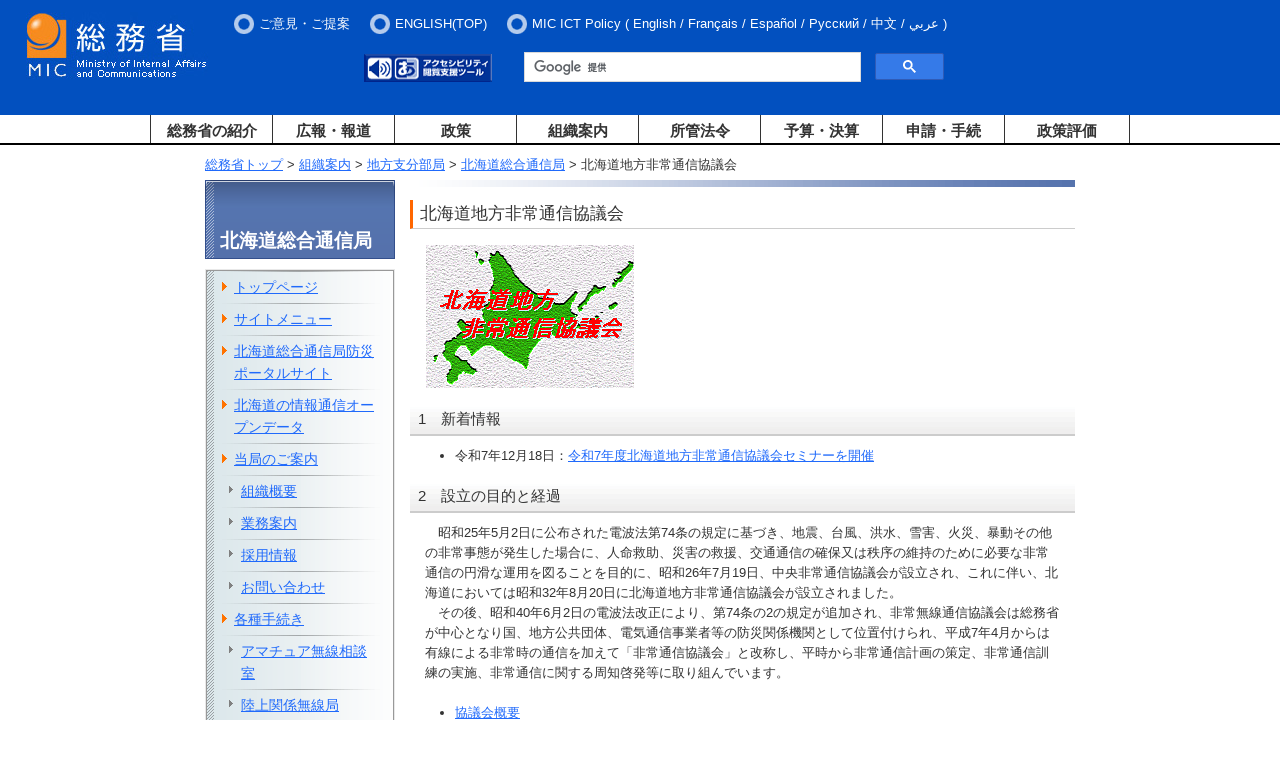

--- FILE ---
content_type: text/html
request_url: https://www.soumu.go.jp/soutsu/hokkaido/do-hijyokyo/
body_size: 15523
content:
<?xml version="1.0" encoding="Shift_JIS"?>
<!DOCTYPE html PUBLIC "-//W3C//DTD XHTML 1.0 Transitional//EN" "http://www.w3.org/TR/xhtml1/DTD/xhtml1-transitional.dtd">
<html xmlns="http://www.w3.org/1999/xhtml" xml:lang="ja" lang="ja">
<head>
<meta http-equiv="Content-Type" content="text/html; charset=Shift_JIS" />
<meta http-equiv="Content-Style-Type" content="text/css" />
<meta http-equiv="Content-Script-Type" content="text/javascript" />
<meta name="viewport" content="width=device-width,initial-scale=1.0" />
<title>総務省｜北海道総合通信局｜北海道地方非常通信協議会</title>

<meta property="og:type" content="government" />
<meta property="og:title" content="総務省｜北海道総合通信局｜北海道地方非常通信協議会" />
<meta property="og:image" content="https://www.soumu.go.jp/main_content/000372150.jpg" />
<meta property="og:url" content="https://www.soumu.go.jp/soutsu/hokkaido/do-hijyokyo/index.htm" />
<meta property="og:site_name" content="総務省" />

<meta name="twitter:card" content="summary" />
<meta name="twitter:site" content="@MIC_JAPAN" />
<meta name="twitter:image" content="https://www.soumu.go.jp/main_content/000374046.jpg" />

<link href="/main_content/new2_base.css" rel="stylesheet" type="text/css" media="all" />
<link href="/main_content/print.css" rel="stylesheet" type="text/css" media="print" />

<!-- 追加 -->
<link rel="stylesheet" type="text/css" media="screen and (min-width:769px)" href="/main_content/top.css" />
<link rel="stylesheet" type="text/css" media="screen and (max-width:768px)" href="/main_content/s_top.css" />
<!-- 追加 -->

<script type="text/javascript" src="/main_content/jquery-1.4.2.min.js"></script>

<!-- 追加 -->
<script type="text/javascript" src="/main_content/jquery.min.js"></script>
<script type="text/javascript" src="/main_content/jquery-ui.min.js"></script>
<script type="text/javascript" src="/main_content/jquery.cookie.js"></script>
<!-- 
<script type="text/javascript" src="/main_content/top.js"></script>
 -->
<script type="text/javascript" src="/main_content/default.js"></script>
<!-- 追加 -->

<!-- Easy Web Browsing Cloud -->
<script type="text/javascript" id="pt_loader" src="/main_content/ewbc.min.js" async defer></script>

<!--googleCSE-->
<script type="text/javascript" src="//www.google.com/jsapi"></script>
<script type="text/javascript" src="/main_content/search.js"></script>
<!--
<script type="text/javascript" src="/main_content/mytop.js"></script>
-->
<script type="text/javascript" src="/main_content/jquery.tile.js"></script>
<!--
<script type="text/javascript">
main.addJS();

window.onload = function() {
mytop.init();
}
</script>
-->
<script type="text/javascript">
$(function(){
$(".onethird .boxline").tile();
});
</script>

<!-- User Insight PCDF Code Start : soumu.go.jp -->
<script type="text/javascript">
<!--
var _uic = _uic ||{}; var _uih = _uih ||{};_uih['id'] = 51333;
_uih['lg_id'] = '';
_uih['fb_id'] = '';
_uih['tw_id'] = '';
_uih['uigr_1'] = ''; _uih['uigr_2'] = ''; _uih['uigr_3'] = ''; _uih['uigr_4'] = ''; _uih['uigr_5'] = '';
_uih['uigr_6'] = ''; _uih['uigr_7'] = ''; _uih['uigr_8'] = ''; _uih['uigr_9'] = ''; _uih['uigr_10'] = '';

/* DO NOT ALTER BELOW THIS LINE */
/* WITH FIRST PARTY COOKIE */
(function() {
var bi = document.createElement('scri'+'pt');bi.type = 'text/javascript'; bi.async = true;
bi.src = ('https:' == document.location.protocol ? 'https://bs' : 'http://c') + '.nakanohito.jp/b3/bi.js';
var s = document.getElementsByTagName('scri'+'pt')[0];s.parentNode.insertBefore(bi, s);
})();
//-->
</script>
<!-- User Insight PCDF Code End : soumu.go.jp -->
<script type="text/javascript">
$(function() {
  $('.menu-item-has-children').on('focusin', function() {
    $(this).find('.sub-menu').addClass('focused');
  });
  $('.menu-item-has-children').on('mouseover', function() {
    $(this).find('.sub-menu').addClass('focused');
  });
  $('.menu-item-has-children').on('focusout', function() {
    var $thisg = $(this);
    setTimeout(function() {
      if (!$thisg.find(':focus').length) {
        $thisg.find('.sub-menu').removeClass('focused');
      }
    }, 0);
  });
  $('.menu-item-has-children').on('mouseout', function() {
    $(this).find('.sub-menu').removeClass('focused');
  });
});
</script>
<!-- slicknav.js -->
<link rel="stylesheet" type="text/css" href="/main_content/slicknav.css" />
<style type="text/css">
/* slicknav_menu */
#groval_menu {
display: none;
}
@media screen and (min-width : 769px) {
#groval_menu {
display: block;
}
.slicknav_menu {
display: none;
}
}
</style>
<script type="text/javascript" src="/main_content/jquery.slicknav.min.js"></script>
<script type="text/javascript">
jQuery(function($){
$('#groval_menu').slicknav({
prependTo:'#slicknav_wrp',
allowParentLinks:'true',
label: '開閉メニュー'
});
});
</script>
<!-- 追加 -->
<script type="text/javascript">
jQuery.ajaxPrefilter( function( s ) {
   if ( s.crossDomain ) { s.contents.script = false; }
} );
</script>
</head>

<body class="twoColB sct bukyoku">
<a name="pTop" id="pTop"></a>
<noscript><div id="nsBelt"><div class="nsMsg">すべての機能をご利用いただくにはJavascriptを有効にして下さい。</div></div></noscript>

<!-- ヘッダーここから -->
<div id="blockSkip">
<ul>
<li><a href="#jumpToNavi">メインナビゲーションへジャンプ</a></li>
<li><a href="#jumpToContents">メインコンテンツへジャンプ</a></li>
<li><a href="#jumpToFooter">フッターへジャンプ</a></li>
</ul>
</div>
<noscript><div class="jsOn">すべての機能をご利用いただくにはJavascriptを有効にしてください。</div></noscript>
<div id="header">
<div id="logo"><a href="/index.html"><img src="/main_content/000269738.jpg" alt="総務省" /></a></div>
<div id="slicknav_wrp"></div>
<div id="hMenu">
<ul class="headerMenu">
<li><a href="/form/common/opinions.html">ご意見・ご提案</a></li>
<li><a href="/english/index.html"><span xml:lang="en" lang="en">ENGLISH(TOP)</span></a></li>
<li style="color: white;"><span xml:lang="en" lang="en">MIC ICT Policy</span> (
<ul>
<li> <a href="/main_sosiki/joho_tsusin/eng/"><span xml:lang="en" lang="en">English</span></a> / </li>
<li> <a href="/main_sosiki/joho_tsusin/fr/"><span xml:lang="fr" lang="fr">Fran&ccedil;ais</span></a> / </li>
<li> <a href="/main_sosiki/joho_tsusin/esp/"><span xml:lang="es" lang="es">Espa&ntilde;ol</span></a> / </li>
<li> <a href="/main_sosiki/joho_tsusin/rus/"><span xml:lang="ru" lang="ru">&#1056;&#1091;&#1089;&#1089;&#1082;&#1080;&#1081;</span></a> / </li>
<li> <a href="/main_sosiki/joho_tsusin/chs/"><span xml:lang="zh" lang="zh">&#20013;&#25991;</span></a> / </li>
<li> <a href="/main_sosiki/joho_tsusin/ar/"><span xml:lang="ar" lang="ar">&#1593;&#1585;&#1576;&#1610;</span></a></li>
</ul>
)
</li>
</ul>
</div>

<div id="hItem">
<div id="tool">
<div id="hTool" class="sp_off">
<ul>
<li><a href="javascript:ptspkLoader('toggle')" id="pt_enable"><img src="/main_content/000269780.gif" alt="アクセシビリティ閲覧支援ツール" height="28" width="128" /></a></li>
</ul>
</div>


<!-- Google Searchここから -->
<div id="gcs-top">
<script type="text/javascript">
(function() {
var cx = '017998645568075274792:lrqatnruwxq';
var gcse = document.createElement('script');
gcse.type = 'text/javascript';
gcse.async = true;
gcse.src = 'https://cse.google.com/cse.js?cx=' + cx;
var s = document.getElementsByTagName('script')[0];
s.parentNode.insertBefore(gcse, s);
})();
</script>
<gcse:searchbox-only resultsUrl="/schresult.html"></gcse:searchbox-only>
</div>
<!-- Google Searchここまで -->

</div>

</div>
</div>

<div id="wrapper">
<div id="groval_navi">
<ul id="groval_menu">
<li class="menu-item-has-children"><object><a href="/menu_syokai/index.html" class="sp_off">総務省の紹介</a></object><span class="pc_off">総務省の紹介</span>
<ul class="sub-menu">
<li><a href="/menu_syokai/index.html" class="pc_off">総務省の紹介 TOP</a></li>
<li><a href="/menu_sosiki/annai/soshiki/index.html">大臣・副大臣・政務官</a></li>
<li><a href="/menu_sosiki/annai/map-1.html">所在地・連絡先</a></li>
<li><a href="/menu_syokai/saiyou/index.html">採用情報</a></li>
<li><a href="/menu_syokai/bosyu/index.html">各種募集</a></li>
<li><a href="/menu_kyotsuu/kids/index.html">子どもページ</a></li>
</ul>
</li>
<li class="menu-item-has-children"><object><a href="/menu_news/index.html" class="sp_off">広報・報道</a></object><span class="pc_off">広報・報道</span>
<ul class="sub-menu">
<li><a href="/menu_news/index.html" class="pc_off">広報・報道 TOP</a></li>
<li><a href="/menu_news/kaiken/index.html">大臣会見・発言等</a></li>
<li><a href="/menu_news/s-news/index.html">報道資料</a></li>
<li><a href="/menu_news/release001.html">報道予定</a></li>
<li><a href="/menu_news/kouhoushi/index.html">広報誌・パンフレット</a></li>
<li><a href="/menu_news/gyouji/index.html">行事案内</a></li>
<li><a href="/photo_gallery/index.html">フォトギャラリー</a></li>
</ul>
</li>
<li class="menu-item-has-children"><object><a href="/menu_seisaku/index.html" class="sp_off">政策</a></object><span class="pc_off">政策</span>
<ul class="sub-menu">
<li><a href="/menu_seisaku/index.html" class="pc_off">政策 TOP</a></li>
<li><a href="/menu_seisaku/hakusyo/index.html">白書</a></li>
<li><a href="/menu_seisaku/toukei/index.html">統計情報</a></li>
<li><a href="/menu_seisaku/iken_bosyu/index.html">意見募集(パブリックコメント）</a></li>
</ul>
</li>
<li class="menu-item-has-children"><object><a href="/menu_sosiki/index.html" class="sp_off">組織案内</a></object><span class="pc_off">組織案内</span>
<ul class="sub-menu">
<li><a href="/menu_sosiki/index.html" class="pc_off">組織案内 TOP</a></li>
<li><a href="/menu_kyotsuu/gaikyoku/index.html">外局等</a></li>
<li><a href="/menu_kyotsuu/chihou.html">地方支分部局</a></li>
<li><a href="/menu_sosiki/singi/index.html">審議会・委員会・会議等</a></li>
<li><a href="/menu_sosiki/kenkyu/kenkyu.html">研究会等</a></li>
</ul>
</li>
<li class="menu-item-has-children"><object><a href="/menu_hourei/index.html" class="sp_off">所管法令</a></object><span class="pc_off">所管法令</span>
<ul class="sub-menu">
<li><a href="/menu_hourei/index.html" class="pc_off">所管法令 TOP</a></li>
<li><a href="/menu_hourei/k_houan.html">国会提出法案</a></li>
<li><a href="/menu_hourei/s_houritsu.html">新規制定・改正法令・告示</a></li>
<li><a href="/menu_hourei/tsutatsu/t_tsutatsu.html">通知・通達</a></li>
</ul>
</li>
<li class="menu-item-has-children"><object><a href="/menu_yosan/index.html" class="sp_off">予算・決算</a></object><span class="pc_off">予算・決算</span>
<ul class="sub-menu">
<li><a href="/menu_yosan/index.html" class="pc_off">予算・決算 TOP</a></li>
<li><a href="/menu_yosan/yosan.html">予算</a></li>
<li><a href="/menu_yosan/kesan.html">決算</a></li>
</ul>
</li>
<li class="menu-item-has-children"><object><a href="/menu_sinsei/index.html" class="sp_off">申請・手続</a></object><span class="pc_off">申請・手続</span>
<ul class="sub-menu">
<li><a href="/menu_sinsei/index.html" class="pc_off">申請・手続 TOP</a></li>
<li><a href="/menu_sinsei/cyoutatsu/index.html">調達情報・電子入札</a></li>
<li><a href="/menu_sinsei/shinsei/index.html">申請・届出等の手続案内</a></li>
<li><a href="/menu_sinsei/kojin_jyouhou/index.html">個人情報保護</a></li>
<li><a href="/menu_sinsei/hourei_tekiyou/index.html">法令適用事前確認手続</a></li>
<li><a href="/menu_sinsei/koubunsho/index.html">公文書管理</a></li>
<li><a href="/menu_sinsei/jyouhou_koukai/index.html">情報公開</a></li>
<li><a href="/menu_sinsei/koekitsuho/index.html">公益通報者保護・コンプライアンス</a></li>
<li><a href="/menu_sinsei/saigaiyo_bichiku/index.html">災害用備蓄食品の提供</a></li>
</ul>
</li>
<li class="menu-item-has-children"><object><a href="/menu_seisakuhyouka/index.html" class="sp_off last separate">政策評価</a></object><span class="pc_off">政策評価</span>
<ul class="sub-menu">
<li><a href="/menu_seisakuhyouka/index.html" class="pc_off">政策評価 TOP</a></li>
<li><a href="/main_sosiki/hyouka/seisaku_n/portal/index.html">政策評価ポータルサイト</a></li>
<li><a href="/main_sosiki/gyoukan/kanri/portal/index.html">独立行政法人評価ポータルサイト</a></li>
</ul>
</li>
<li class="menu-item-has-children"><a href="/menu_kyotsuu/sitemap.html" class="last sp_on">サイトマップ</a></li>
<li class="menu-item-has-children"><a href="/menu_kyotsuu/policy/policy.html" class="last sp_on">プライバシーポリシー</a></li>
<li class="menu-item-has-children"><a href="/menu_kyotsuu/policy/tyosaku.html" class="last sp_on">当省ホームページについて</a></li>
</ul>
</div>
</div>
<!-- ヘッダーここまで -->

<div id="container">
<a name="jumpToContents" id="jumpToContents" class="hidden"></a>
<div id="contentsWrapper">
<!-- コンテンツここから -->

<!-- パンくずリスト -->
<div class="bread">
<a href="/index.html">総務省トップ</a> &gt;
<a href="/menu_sosiki/index.html">組織案内</a> &gt;
<a href="/menu_kyotsuu/chihou.html">地方支分部局</a> &gt;
<a href="/soutsu/hokkaido/index.html">北海道総合通信局</a> &gt;
北海道地方非常通信協議会
</div>

<div class="contentsBody">
<h1>北海道地方非常通信協議会</h1>

<div class="aly_tx">

<!-- コンテンツ -->
<div class="innerBoxB">
<p><img alt="北海道地方非常通信協議会" class="img_left" src="/main_content/000674136.png" /></p>

</div>
<h2>1　新着情報</h2>
<div class="innerBoxB">
<ul>
 <li>令和7年12月18日：<a href="https://www.soumu.go.jp/soutsu/hokkaido/do-hijyokyo/new/new.htm#001">令和7年度北海道地方非常通信協議会セミナーを開催</a></li>
</ul>

</div>
<h2>2　設立の目的と経過</h2>
<div class="innerBoxB">
　昭和25年5月2日に公布された電波法第74条の規定に基づき、地震、台風、洪水、雪害、火災、暴動その他の非常事態が発生した場合に、人命救助、災害の救援、交通通信の確保又は秩序の維持のために必要な非常通信の円滑な運用を図ることを目的に、昭和26年7月19日、中央非常通信協議会が設立され、これに伴い、北海道においては昭和32年8月20日に北海道地方非常通信協議会が設立されました。<br />
　その後、昭和40年6月2日の電波法改正により、第74条の2の規定が追加され、非常無線通信協議会は総務省が中心となり国、地方公共団体、電気通信事業者等の防災関係機関として位置付けられ、平成7年4月からは有線による非常時の通信を加えて「非常通信協議会」と改称し、平時から非常通信計画の策定、非常通信訓練の実施、非常通信に関する周知啓発等に取り組んでいます。<br />
&nbsp;
<ul>
 <li><a href="https://www.soumu.go.jp/soutsu/hokkaido/do-hijyokyo/gaiyo/gaiyo.htm">協議会概要</a></li>
</ul>

</div>
<h2>3　「非常の場合」における通信</h2>
<div class="innerBoxB">
<dl>
 <dt>(1)&nbsp;「非常通信」とは</dt>
 <dd>　非常通信は、電波法（以下、同法という。）第52条第4号において地震、台風、洪水、津波、雪害、火災、暴動その他の非常事態が発生し又は発生するおそれがある場合（以下「非常の場合」という。）において、有線通信を使用することができないか又はこれを利用することが著しく困難であるときに人命の救助、災害の援助交通通信の確保又は秩序の維持のために行われる無線通信です。<br />
  　<span class="aly_tx_f_red">※ 非常通信は、あらゆる災害において、欠くことのできない重要通信であり、いざというときの動脈です。</span></dd>
</dl>
&nbsp;

<div class="innerBox">
 <div class="leftPos wHalf">
  <p class="aly_tx_center">大　地　震<br />
   <img alt="大地震" src="/main_content/000673891.jpg" /></p>
 </div>

 <div class="rightPos wHalf">
  <p class="aly_tx_center">台　風<br />
   <img alt="台　風" src="/main_content/000673892.png" /></p>
 </div>
 <br />
 <br />
 <br />
 <br />
 <br />
 <br />
 <br />
 <br />
 <br />
 <br />
 <br />
 <br />
 &nbsp;
 <dl>
  <dt>(2)&nbsp;「非常の場合における重要通信の確保」</dt>
  <dd>　総務大臣は、電波法第74条の2の規定に基づきむ、「非常の場合」において、人命の救助、災害の救援、交通通信の確保又は秩序の維持のために必要な通信の円滑な実施を確保するため必要な体制を整備し、非常の場合における通信計画の作成、通信訓練の実施その他の必要な措置を行っています。</dd>
  <dt>(3)&nbsp;非常通信ルートとは</dt>
  <dd>　通常利用している通信ルートが使用できない場合に、他団体・他機関の自営通信システムを利用する通信ルートで、内閣府と都道府県を結ぶ中央通信ルートと都道府県と市町村を結ぶ地方通信ルートがあります。
   <div class="innerBox">
    <p class="aly_tx_center"><a href="/main_content/000674901.png"><img alt="非常通信ルートのイメージ" src="/main_content/000673876.png" /></a><br />
     ※クリックすると拡大します。</p>
   </div>

   <h3>参照条文（電波法）</h3>

   <dl>
    <dt>電波法第52条（目的外通信の禁止等）</dt>
    <dd>　無線局は、免許状に記載された目的又は通信の相手方若しくは通信事項（特定地上基幹放送局については放送事項）の範囲を超えて運用してはならない。ただし、次に掲げる通信については、この限りでない。<br />
     　一 から 三（省略）<br />
     　四 非常通信（地震、台風、洪水、津波、雪害、火災、暴動その他非常の事態が発生し、又は発生するおそれがある場合において、有線通信を利用することができないか又はこれを利用することが著しく困難であるときに人命の救助、災害の救援、交通通信の確保又は秩序の維持のために行われる無線通信をいう。以下同じ。）<br />
     　五 から 六（省略） 　</dd>
    <dt>電波法第74条（非常の場合の無線通信）</dt>
    <dd>　総務大臣は、地震、台風、洪水、津波、雪害、火災、暴動その他非常の事態が発生し、又は発生するおそれがある場合においては、人命の救助、災害の救援、交通通信の確保又は秩序の維持のために必要な通信を無線局に行わせることができる。<br />
     　2（省略） 　</dd>
    <dt>電波法第74条の2（非常の場合の通信体制の整備）</dt>
    <dd>　総務大臣は、前条第一項に規定する通信の円滑な実施を確保するため必要な体制を整備するため、非常の場合における通信計画の作成、通信訓練の実施その他の必要な措置を講じておかなければならない。<br />
     　2 総務大臣は、前項に規定する措置を講じようとするときは、免許人等の協力を求めることができる。</dd>
   </dl>
  </dd>
 </dl>
</div>

</div>
<h2>4　<a href="https://www.soumu.go.jp/soutsu/hokkaido/do-hijyokyo/new/new.htm">活動状況</a></h2>
<div class="innerBoxB">

</div>
<h2>5　規程類</h2>
<div class="innerBoxB">
<ul>
 <li><a href="https://www.soumu.go.jp/soutsu/hokkaido/do-hijyokyo/kitei/kaisoku.htm">協議会会則</a></li>
 <li><a href="https://www.soumu.go.jp/soutsu/hokkaido/do-hijyokyo/kitei/hyosyo.htm">表彰規程</a></li>
 <li><a href="https://www.soumu.go.jp/soutsu/hokkaido/do-hijyokyo/kitei/yosei_kitei.htm">要請会議規程</a></li>
 <li><a href="https://www.soumu.go.jp/soutsu/hokkaido/do-hijyokyo/syoshiki/index.htm">書式ダウンロード</a></li>
 <li><a href="https://www.tele.soumu.go.jp/resource/j/hijyo/kiyaku.pdf">非常通信規約（総務省電波利用ポータル）<img alt="PDF" height="15" src="/main_content/000000011.gif" width="15" /></a></li>
 <li><a href="https://www.tele.soumu.go.jp/resource/j/hijyo/unyou.pdf">非常通信運用細則（総務省電波利用ポータル）<img alt="PDF" height="15" src="/main_content/000000011.gif" width="15" /></a></li>
</ul>

</div>
<h2>6　役員・構成員</h2>
<div class="innerBoxB">
<ul>
 <li><a href="https://www.soumu.go.jp/soutsu/hokkaido/do-hijyokyo/yakuin/yaku.htm">役員等</a></li>
 <li><a href="https://www.soumu.go.jp/soutsu/hokkaido/do-hijyokyo/meibo/meibo.htm">構成員名簿</a></li>
</ul>

</div>
<h2>7　災害発生時の支援</h2>
<div class="innerBoxB">
<ul>
 <li><a href="https://www.soumu.go.jp/soutsu/hokkaido/do-hijyokyo/sonota/rinki.htm">臨機の措置</a></li>
 <li><a href="https://www.soumu.go.jp/soutsu/hokkaido/kikitaiyo.html">災害対策用移動通信機器の貸与</a></li>
 <li><a href="https://www.soumu.go.jp/soutsu/hokkaido/dengensya.html">災害対策用移動電源車の貸与</a></li>
 <li><a href="https://www.soumu.go.jp/soutsu/hokkaido/rinjisaigaibc.html">臨時災害放送局用機器の貸与</a></li>
 <li><a href="https://www.soumu.go.jp/soutsu/hokkaido/rinjisaigai.html">臨時災害放送局の開局等に関する手続き</a></li>
 <li><a href="https://www.soumu.go.jp/soutsu/hokkaido/do-hijyokyo/sonota/hosou.htm">災害時の放送局</a></li>
</ul>

</div>
<h2>8　リンク集</h2>
<div class="innerBoxB">
<ul>
 <li><a href="https://www.tele.soumu.go.jp/j/sys/hijyo/index.htm">中央非常通信協議会</a></li>
 <li><a href="https://www.soumu.go.jp/soutsu/hokkaido/do-hijyokyo/link/link.htm">全国の地方非常通信協議会</a></li>
 <li><a href="https://www.tele.soumu.go.jp/j/sys/hijyo/manual/manual/index.htm">非常通信確保のためのガイドマニュアル</a></li>
 <li><a href="https://www.bousai-hokkaido.jp/">北海道防災情報</a></li>
 <li><a href="http://www.mlit.go.jp/saigai/bosaijoho/">国土交通省 防災情報提供センター</a></li>
 <li><a href="https://www.fdma.go.jp/">消防庁</a></li>
 <li><a href="http://www.jma.go.jp/jma/index.html">気象庁</a></li>
 <li><a href="http://www.data.jma.go.jp/svd/eew/data/nc/">緊急地震速報</a></li>
 <li><a href="https://www.soumu.go.jp/soutsu/hokkaido/">北海道総合通信局</a></li>
</ul>

</div>
<h2>事務局</h2>
<div class="innerBoxB">
<p>〒060-8795<br />
 札幌市北区北8条西2丁目1-1 札幌第1合同庁舎<br />
 北海道総合通信局 無線通信部 陸上課<br />
 電話：011-709-2311(内線4651)<br />
 FAX：011-709-5541<br />
 電子メール：do-hijyo_atmark_soumu.go.jp<br />
 ※スパムメール対策のため、「@」を「_atmark_」と表示しています。送信の際には、「@」に変更してください。</p>

</div>



</div>

<p class="rightPos pTop"><a href="#pTop">ページトップへ戻る</a></p>
</div>

<div class="contentsMenu">

<!-- 区分け -->
<div class="sctTtlPT">
<div class="sctTtl">北海道総合通信局</div>
</div>

<!--サイドナビここから -->
<div class="hiddenCmt">サイドナビここから</div>

<div class="blk">
<div class="sideNavi">

<!-- Main Menu -->
<a name="jumpToNavi" id="jumpToNavi"></a>
<div id="gNavilist">
<ul>
<li><a href="/soutsu/hokkaido/index.html">トップページ</a></li>
<li><a href="/soutsu/hokkaido/contents.htm">サイトメニュー</a></li>
<li><a href="/soutsu/hokkaido/bousai-portalsite.html">北海道総合通信局防災ポータルサイト</a></li>
<li><a href="/soutsu/hokkaido/jotuhok/opendata.html">北海道の情報通信オープンデータ</a></li>
<li><a href="/soutsu/hokkaido/M1menu.html">当局のご案内</a><ul>
<li><a href="/soutsu/hokkaido/soshiki/index.htm">組織概要</a></li>
<li><a href="/soutsu/hokkaido/jotuhok/panph.htm">業務案内</a></li>
<li><a href="/soutsu/hokkaido/saiyo/index.htm">採用情報</a></li>
<li><a href="/soutsu/hokkaido/E/SODAN/sodan.htm">お問い合わせ</a></li>
</ul>
</li>
<li><a href="/soutsu/hokkaido/M2menu.html">各種手続き</a><ul>
<li><a href="/soutsu/hokkaido/E/Ama/mokuji.htm">アマチュア無線相談室</a></li>
<li><a href="/soutsu/hokkaido/E/tetuzuki/index.htm">陸上関係無線局</a></li>
<li><a href="/soutsu/hokkaido/E/tetuzuki/marine.html">海上関係無線局</a></li>
<li><a href="http://www.denpa.soumu.go.jp/public/index.html">電子申請（総務省ホームページ）</a></li>
<li><a href="/soutsu/hokkaido/E/riyouryo/riyouryo.htm">電波利用料</a></li>
<li><a href="/soutsu/hokkaido/E/kankei/kankei.htm">無線従事者関係</a></li>
<li><a href="/soutsu/hokkaido/S1menu.html">電気通信事業法関係</a></li>
<li><a href="/soutsu/hokkaido/S2menu.html">その他</a></li>
</ul>
</li>
<li><a href="/soutsu/hokkaido/M3menu.html">各種施策</a><ul>
<li><a href="/soutsu/hokkaido/R/index.htm">調査研究会・検討会</a></li>
<li><a href="/soutsu/hokkaido/S3menu.html">電気通信サービス</a></li>
<li><a href="/soutsu/hokkaido/S4menu.html">ICT施策・地域情報化</a></li>
<li><a href="/soutsu/hokkaido/S5menu.html">研究・開発支援</a></li>
<li><a href="/soutsu/hokkaido/S6menu.html">放送・有線放送</a></li>
<li><a href="/soutsu/hokkaido/S7menu.html">電波利用</a></li>
<li><a href="/soutsu/hokkaido/denpa_menu.htm">電波環境</a></li>
</ul>
</li>
<li><a href="/soutsu/hokkaido/M4menu.html">広報資料等</a></li>
<li><a href="/soutsu/hokkaido/M5menu.html">各種情報</a><ul>
<li><a href="/soutsu/hokkaido/E/zaimu/cyotatsu.htm">調達情報</a></li>
<li><a href="/soutsu/hokkaido/E/SODAN/soudanfaq.htm">FAQ（よくある質問）</a></li>
<li><a href="/soutsu/hokkaido/link/index.htm">関係機関リンク</a></li>
</ul>
</li>
</ul>
</div>

</div>
</div>

<div class="hiddenCmt">サイドナビここまで</div>
<!-- サイドナビここまで -->

<!-- リンク -->

<!-- バナー -->
</div>

<!-- コンテンツここまで -->
</div>

<!-- フッターここから -->
<a id="jumpToFooter" name="jumpToFooter"></a>

<div id="footer">
<footer id="footer-sitemap" class="outer-block footer">
<div class="inner-block">
<div class="cont">
<div class="cont-item">
<div class="nav">
<div class="ttl"><h2><span><a href="/menu_syokai/index.html">総務省の紹介</a></span></h2><button class="f-btn"><img src="/main_content/000938381.png" alt="ナビを展開"></button></div>
<ul class="nav-child">
<li><a href="/menu_sosiki/annai/soshiki/index.html">大臣・副大臣・政務官</a></li>
<li><a href="/menu_sosiki/annai/map-1.html">所在地・連絡先</a></li>
<li><a href="/menu_syokai/saiyou/index.html">採用情報</a></li>
<li><a href="/menu_syokai/bosyu/index.html">各種募集</a></li>
<li><a href="/menu_kyotsuu/kids/index.html">子どもページ</a></li>
</ul>
<div class="ttl"><h2><span><a href="/menu_news/index.html">広報・報道</a></span></h2></div>
<ul class="nav-child">
<li><a href="/menu_news/kaiken/index.html">大臣会見・発言等</a></li>
<li><a href="/menu_news/s-news/index.html">報道資料</a></li>
<li><a href="/menu_news/release001.html">報道予定</a></li>
<li><a href="/menu_news/kouhoushi/index.html">広報誌・パンフレット</a></li>
<li><a href="/menu_news/gyouji/index.html">行事案内</a></li>
<li><a href="/photo_gallery/index.html">フォトギャラリー</a></li>
</ul>
</div>
</div>
<div class="cont-item">
<div class="nav">
<div class="ttl"><h2><span><a href="/menu_seisaku/index.html">政策</a></span></h2><button class="f-btn"><img src="/main_content/000938381.png" alt="ナビを展開"></button></div>
<ul class="nav-child">
<li><a href="/menu_seisaku/hakusyo/index.html">白書</a></li>
<li><a href="/menu_seisaku/toukei/index.html">統計情報</a></li>
<li><a href="/menu_seisaku/iken_bosyu/index.html">意見募集(パブリックコメント）</a></li>
</ul>
<div class="ttl"><h2><span><a href="/menu_sosiki/index.html">組織案内</a></span></h2><button class="f-btn"><img src="/main_content/000938381.png" alt="ナビを展開"></button></div>
<ul class="nav-child">
<li><a href="/menu_kyotsuu/gaikyoku/index.html">外局等</a></li>
<li><a href="/menu_kyotsuu/chihou.html">地方支分部局</a></li>
<li><a href="/menu_sosiki/singi/index.html">審議会・委員会・会議等</a></li>
<li><a href="/menu_sosiki/kenkyu/kenkyu.html">研究会等</a></li>
</ul>
<div class="ttl"><h2><span><a href="https://www.soumu.go.jp/menu_hourei/index.html">所管法令</a></span></h2><button class="f-btn"><img src="/main_content/000938381.png" alt="ナビを展開"></button></div>
<ul class="nav-child">
<li><a href="/menu_hourei/k_houan.html">国会提出法案</a></li>
<li><a href="/menu_hourei/s_houritsu.html">新規制定・改正法令・告示</a></li>
<li><a href="/menu_hourei/tsutatsu/t_tsutatsu.html">通知・通達</a></li>
</ul>
</div>
</div>
<div class="cont-item">
<div class="nav">
<div class="ttl"><h2><span><a href="https://www.soumu.go.jp/menu_yosan/index.html">予算・決算</a></span></h2><button class="f-btn"><img src="/main_content/000938381.png" alt="ナビを展開"></button></div>
<ul class="nav-child">
<li><a href="/menu_yosan/yosan.html">予算</a></li>
<li><a href="/menu_yosan/kesan.html">決算</a></li>
</ul>
<div class="ttl"><h2><span><a href="https://www.soumu.go.jp/menu_sinsei/index.html">申請・手続</a></span></h2><button class="f-btn"><img src="/main_content/000938381.png" alt="ナビを展開"></button></div>
<ul class="nav-child">
<li><a href="/menu_sinsei/cyoutatsu/index.html">調達情報・電子入札</a></li>
<li><a href="/menu_sinsei/shinsei/index.html">申請・届出等の手続案内</a></li>
<li><a href="/menu_sinsei/kojin_jyouhou/index.html">個人情報保護</a></li>
<li><a href="/menu_sinsei/hourei_tekiyou/index.html">法令適用事前確認手続</a></li>
<li><a href="/menu_sinsei/koubunsho/index.html">公文書管理</a></li>
<li><a href="/menu_sinsei/jyouhou_koukai/index.html">情報公開</a></li>
<li><a href="/menu_sinsei/koekitsuho/index.html">公益通報者保護・コンプライアンス</a></li>
<li><a href="/menu_sinsei/saigaiyo_bichiku/index.html">災害用備蓄食品の提供</a></li>
</ul>
<div class="ttl"><h2><span><a href="/menu_seisakuhyouka/index.html">政策評価</a></span></h2><button class="f-btn"><img src="/main_content/000938381.png" alt="ナビを展開"></button></div>
<ul class="nav-child">
<li><a href="/main_sosiki/hyouka/seisaku_n/portal/index.html">政策評価ポータルサイト</a></li>
<li><a href="/main_sosiki/gyoukan/kanri/portal/index.html">独立行政法人評価ポータルサイト</a></li>
</ul>
</div>
</div>
<div class="cont-item">
<div class="nav">
<div class="ttl"><h2><span><a href="https://www.soumu.go.jp/sns/index.html">総務省ソーシャルアカウント一覧</a></span></h2></div>
<ul class="nav-child-banner" style="display: flex;margin-left: 30px;align-items: center;">
<li style="margin: 0 20px 0 10px;"><a href="https://twitter.com/MIC_JAPAN"><img src="/main_content/000938383.png" alt="総務省公式X(旧Twitter)（外部サイトにリンクします）" style="margin-top:20px;"></a></li>
<li style="margin: 0 20px 0 10px;"><a href="https://www.facebook.com/MICJAPAN.gov"><img src="/main_content/000938384.png" alt="総務省公式Facebook（外部サイトにリンクします）" style="margin-top:20px;"></a></li>
<li style="margin: 0 20px 0 10px;"><a href="https://www.instagram.com/mic_koho/"><img src="/main_content/000938385.png" alt="総務省公式Instagram（外部サイトにリンクします）" style="margin-top:20px;"></a></li>
<li style="margin: 0 20px 0 10px;"><a href="https://www.youtube.com/user/soumuchannel"><img src="/main_content/000938386.png" alt="総務省動画チャンネル（YouTube）（外部サイトにリンクします）" style="margin-top:20px;"></a></li>
<li style="margin: 0 20px 0 10px; padding-top: 6px;"><a href="https://soumu-gov.note.jp/"><img src="/main_content/000981296.png" alt="総務省公式note（外部サイトにリンクします）" style="margin-top:20px;"></a></li>
</ul>
<div class="ttl"><h2><span><a href="https://www.soumu.go.jp/menu_kyotsuu/link.html">関連リンク</a></span></h2></div>
<ul class="nav-child-banner" style="margin-left: 30px;">
<li style="margin: 0 20px 10px 0;"><a href="https://www.fdma.go.jp/" target="_blank"><img src="/main_content/000343051.gif" alt="消防庁　webサイト・別ウィンドウで開きます" width="145" height="40"></a></li>
<li style="margin: 0 20px 10px 0;"><a href="https://www.stat.go.jp/" target="_blank"><img src="/main_content/000343052.gif" alt="総務省統計局　webサイト・別ウィンドウで開きます" width="145" height="40"></a></li>
<li style="margin: 0 20px 10px 0;"><a href="https://www.e-stat.go.jp/" target="_blank"><img src="/main_content/000343050.gif" alt="e-Stat（イースタット）政府統計の総合窓口・別ウィンドウで開きます" width="145" height="40"></a></li>
</ul>
</div>
</div>
</div>
</div>
</footer>
<div class="footer_link">
<ul class="sp_off">
<li style="margin-bottom: 0.5em; margin-top: 0.5em;"><a href="/menu_kyotsuu/sitemap.html">サイトマップ</a></li>
<li style="margin-bottom: 0.5em; margin-top: 0.5em;"><a href="/menu_kyotsuu/policy/policy.html">プライバシーポリシー</a></li>
<li class="last" style="margin-bottom: 0.5em; margin-top: 0.5em;"><a href="/menu_kyotsuu/policy/tyosaku.html">当省ホームページについて</a></li>
</ul>
</div>
<div class="copyright">
<p>法人番号2000012020001　〒100-8926　東京都千代田区霞が関2－1－2　中央合同庁舎第2号館【<a href="/menu_sosiki/annai/map-1.html">所在地図</a>】</p>
<p>電話03-5253-5111（代表）<br class="footer-tel-break"><span class="footer-tel-note"><a href="/menu_kyotsuu/policy/shuwa-link.html">※ 電話リレーサービス（手話リンク）のご利用について</a></span></p>
<div class="copy" xml:lang="en" lang="en">&copy; 2009 Ministry of Internal Affairs and Communications All Rights Reserved.</div>
</div>
<table cellspacing="0" cellpadding="0" role="presentation" class="gstl_50 gssb_c" style="width: 263px; display: none; top: 84px; left: 731px; position: absolute;"><tbody><tr><td class="gssb_f"></td><td class="gssb_e" style="width: 100%;"></td></tr></tbody></table><div id="mcrx-pinner-root" style="position: unset;">
<div data-reactroot="" id="Pinners"><div class="PinnerButton ImagePinner" style="display: none; top: 448px; left: 236px;"><svg class="Icon MiniLogo" width="8" height="8" viewBox="0 0 8 8"><path fill="#FAFAFA" fill-rule="evenodd" d="M6.938 6.187L4.751 3.999l2.187-2.186v4.374zm-5.125.75L4 4.75l2.187 2.188H1.813zm-.751-5.124l2.187 2.186-2.187 2.188V1.813zM7.672.04c-.2-.082-.427-.036-.578.115L4 3.248.906.155C.754.004.526-.042.328.04.129.123 0 .316 0 .53v6.943c0 .071.015.138.04.2.025.06.061.115.109.164l.001.001.001.001.001.001.008.008v.001l.002.001c.05.049.106.084.165.109.061.025.128.04.199.04H7.474c.07 0 .137-.015.198-.04.063-.026.122-.064.173-.115.05-.05.09-.11.116-.173.025-.061.04-.127.04-.197V.53c0-.215-.13-.408-.328-.49z"></path></svg><!-- react-text: 5 --> Save<!-- /react-text --></div></div></div><div id="mcrx-drawer-root"><div data-reactroot="" id="mcrx-drawer-shadow-container" class="resolved"><template shadowrootmode="open"><!-- react-empty: 1 --><style type="text/css">.MilanoteDrawer{position:fixed;top:10px;right:0;width:372px;background:#ebedee;-webkit-box-shadow:0 3px 5px -1px rgba(50,59,74,.2),0 1px 18px 0 rgba(50,59,74,.12),0 6px 10px 0 rgba(50,59,74,.14);box-shadow:0 3px 5px -1px rgba(50,59,74,.2),0 1px 18px 0 rgba(50,59,74,.12),0 6px 10px 0 rgba(50,59,74,.14);-webkit-transform:translateZ(0);transform:translateZ(0);-webkit-transition:-webkit-transform .3s cubic-bezier(.645,.045,.355,1);transition:-webkit-transform .3s cubic-bezier(.645,.045,.355,1);transition:transform .3s cubic-bezier(.645,.045,.355,1);transition:transform .3s cubic-bezier(.645,.045,.355,1),-webkit-transform .3s cubic-bezier(.645,.045,.355,1);z-index:9999999}.MilanoteDrawer.closed{-webkit-transform:translate3d(372px,0,0);transform:translate3d(372px,0,0)}.MilanoteDrawer .ExtensionContent{-webkit-overflow-scrolling:touch;overflow-y:auto;min-height:70px;max-height:calc(100vh - 150px)}.MilanoteDrawer .ExtensionContent::-webkit-scrollbar,.MilanoteDrawer .ExtensionContent::-webkit-scrollbar:hover{width:4px;height:4px}.MilanoteDrawer .ExtensionContent::-webkit-scrollbar-track{background:rgba(0,0,0,.1)}.MilanoteDrawer .ExtensionContent::-webkit-scrollbar-thumb{border-radius:10px;background:rgba(0,0,0,.4)}.MilanoteDrawer .ExtensionContent{padding:16px}.MilanoteDrawer .ExtensionContent.message{display:-webkit-box;display:-ms-flexbox;display:flex;-webkit-box-orient:vertical;-webkit-box-direction:normal;-ms-flex-direction:column;flex-direction:column;-webkit-box-align:center;-ms-flex-align:center;align-items:center;-webkit-box-pack:center;-ms-flex-pack:center;justify-content:center;min-height:240px;padding:20px 50px;border-bottom:0;line-height:25px;color:#323b4a}.MilanoteDrawer .ExtensionContent.message .Icon{margin:10px 0 16px}.MilanoteDrawer .ExtensionContent.message .LinkButton{margin:5px 0 10px}.MilanoteDrawer .ExtensionContent.message .LinkButton.secondary{margin:0 0 10px;font-family:Inter,Helvetica,Arial,sans-serif;font-weight:400;font-size:12px;color:#8d929a}.MilanoteDrawer .ExtensionContent.message .Button{padding:10px 20px;margin-top:10px}.MilanoteDrawer .ExtensionContent.message .message{margin-top:20px;text-align:center;font-size:15px;font-weight:600}.PinnedElementList .Element{margin-bottom:8px}.PinnedElementList .Element:last-of-type{margin-bottom:0}.MilanoteDrawer .Element{position:relative;background:#fff;-webkit-box-shadow:0 1px 3px 0 rgba(50,59,74,.15);box-shadow:0 1px 3px 0 rgba(50,59,74,.15)}.MilanoteDrawer .Element .error-message{display:-webkit-box;display:-ms-flexbox;display:flex;-webkit-box-align:center;-ms-flex-align:center;align-items:center;-webkit-box-pack:center;-ms-flex-pack:center;justify-content:center;width:100%;height:48px;background:#323b4a;color:#fff;font-size:12px;font-weight:600}.MilanoteDrawer .PageLinkElement{width:100%}.MilanoteDrawer .PageLinkElement.loading{display:-webkit-box;display:-ms-flexbox;display:flex;-webkit-box-orient:vertical;-webkit-box-direction:normal;-ms-flex-direction:column;flex-direction:column;-webkit-box-align:center;-ms-flex-align:center;align-items:center;-webkit-box-pack:center;-ms-flex-pack:center;justify-content:center;min-height:250px}.MilanoteDrawer .PageLinkElement.loading .loading-message{margin-top:12px;color:#8d929a}@-webkit-keyframes loader{0%{-webkit-transform:translateZ(0);transform:translateZ(0)}to{-webkit-transform:translate3d(0,-5280px,0);transform:translate3d(0,-5280px,0)}}@keyframes loader{0%{-webkit-transform:translateZ(0);transform:translateZ(0)}to{-webkit-transform:translate3d(0,-5280px,0);transform:translate3d(0,-5280px,0)}}.LogoSpinner{display:-webkit-box;display:-ms-flexbox;display:flex;-webkit-box-align:center;-ms-flex-align:center;align-items:center;-webkit-box-pack:center;-ms-flex-pack:center;justify-content:center;width:54px;height:54px}.LogoSpinner.fade-appear,.LogoSpinner.fade-enter,.LogoSpinner.fade-leave.fade-leave-active{opacity:0}.LogoSpinner.fade-appear.fade-appear-active,.LogoSpinner.fade-enter.fade-enter-active,.LogoSpinner.fade-leave{opacity:1}.LogoSpinner.fade-appear.fade-appear-active,.LogoSpinner.fade-enter.fade-enter-active,.LogoSpinner.fade-leave.fade-leave-active{-webkit-transition:opacity .3s ease-in;transition:opacity .3s ease-in}.LogoSpinner .faded-logo{stroke-linecap:round;stroke-linejoin:round;stroke-width:3}.LogoSpinner .animation-container{width:24px;height:24px;overflow:hidden}.LogoSpinner .animation-container .animation-frame{-webkit-transform:translateZ(0);transform:translateZ(0);-webkit-animation:loader 3.66667s steps(220) infinite;animation:loader 3.66667s steps(220) infinite}.MilanoteDrawer .TitleLink{padding:10px 24px 0;margin-bottom:-9px;color:#f4511c;font-size:15px;font-weight:600;text-decoration:underline;line-height:20px}.MilanoteDrawer .Caption{padding:20px 0;margin:0 24px;color:#48505e;font-size:12px;line-height:20px;overflow-wrap:break-word;word-wrap:break-word}.MilanoteDrawer .Caption a{color:#f4511c}.MilanoteDrawer .Caption a:focus{outline:none}.MilanoteDrawer .PageLinkMedia{font-size:0}.MilanoteDrawer .PageLinkMedia .image img{width:100%;height:192px;-o-object-fit:cover;object-fit:cover;font-size:0}.MilanoteDrawer .PageLinkHeader{display:-webkit-box;display:-ms-flexbox;display:flex;-ms-flex-line-pack:center;align-content:center;-webkit-box-pack:start;-ms-flex-pack:start;justify-content:flex-start;padding:24px 24px 0}.MilanoteDrawer .PageLinkHeader .favicon,.MilanoteDrawer .PageLinkHeader .LinkIcon{width:16px;height:16px;min-width:16px}.MilanoteDrawer .PageLinkHeader .url{text-overflow:ellipsis;white-space:nowrap;overflow:hidden;-webkit-box-flex:1;-ms-flex-positive:1;flex-grow:1;margin-left:8px;color:#8d929a;font-size:12px}.TextSelectionElement{width:100%}.TextSelectionElement .text{padding:20px 24px 2px;margin:0;line-height:20px}.MilanoteDrawer .ImageLinkElement{width:100%;font-size:0;line-height:0}.MilanoteDrawer .ImageLinkElement .ImageLinkElementImage{width:100%}.MilanoteDrawer .ImageLinkElement .ImageLinkElementImage.loading{display:none}.MilanoteDrawer .ImageLinkElement .Caption{border-top:0}.MilanoteDrawer .ImageLinkElement.loading{background:#f4f5f5}.MilanoteDrawer .RemoveElementButton{position:absolute;display:-webkit-box;display:-ms-flexbox;display:flex;-webkit-box-align:center;-ms-flex-align:center;align-items:center;-webkit-box-pack:center;-ms-flex-pack:center;justify-content:center;top:-8px;right:-8px;border-radius:50%;color:#fff}.ExtensionRoot{width:372px;background:#ebedee;color:#323b4a;font-family:Inter,Helvetica,Arial,sans-serif;font-size:14px;text-rendering:optimizeLegibility;-webkit-font-smoothing:antialiased;-moz-osx-font-smoothing:grayscale}.ExtensionRoot *{-webkit-box-sizing:border-box;box-sizing:border-box}.ExtensionRoot .extension-footer{padding:16px;border-top:1px solid #d9dbde}.MilanoteDrawer .Button{margin:0;padding:10px 0;border:0;border-radius:4px;outline:0;background:#f4511c;color:#fff;font-family:Inter,Helvetica,Arial,sans-serif;font-weight:600;font-size:1em;text-decoration:none;cursor:pointer}.MilanoteDrawer .Button:disabled{opacity:.9}.MilanoteDrawer .LinkButton{font-size:1em;text-decoration:underline;color:#f4511c;cursor:pointer;border:0;outline:0;background:none}.BoardPicker .popup-overlay{position:absolute;top:0;bottom:0;left:0;right:0;opacity:0}.BoardPicker .popup-container{position:relative}.BoardPickerPopup{z-index:1}.BoardPickerPopup:after,.BoardPickerPopup:before{position:absolute;width:0;height:0;border:solid transparent;content:"";pointer-events:none;z-index:1}.BoardPickerPopup:after{bottom:-1px;right:13px;border-width:6px;border-top-color:#fff}.BoardPickerPopup:before{bottom:-3px;right:12px;border-width:7px}.BoardPickerPopup .popup-list{-webkit-overflow-scrolling:touch;overflow-y:auto;position:absolute;width:100%;bottom:10px;left:0;max-height:50vh;border-radius:3px;background:#fff;-webkit-box-shadow:0 11px 15px -7px rgba(50,59,74,.2),0 9px 46px 8px rgba(50,59,74,.12),0 24px 38px 3px rgba(50,59,74,.14);box-shadow:0 11px 15px -7px rgba(50,59,74,.2),0 9px 46px 8px rgba(50,59,74,.12),0 24px 38px 3px rgba(50,59,74,.14)}.BoardPickerPopup .popup-list::-webkit-scrollbar,.BoardPickerPopup .popup-list::-webkit-scrollbar:hover{width:4px;height:4px}.BoardPickerPopup .popup-list::-webkit-scrollbar-track{background:rgba(0,0,0,.1)}.BoardPickerPopup .popup-list::-webkit-scrollbar-thumb{border-radius:10px;background:rgba(0,0,0,.4)}.BoardPickerPopup .BoardPickerPopupOption:first-of-type{border-top:0}.BoardPickerPopupOption{display:-webkit-box;display:-ms-flexbox;display:flex;-webkit-box-align:center;-ms-flex-align:center;align-items:center;-webkit-box-pack:justify;-ms-flex-pack:justify;justify-content:space-between;height:48px;border-top:1px solid #ebebed;font-size:12px;font-weight:600;line-height:20px;cursor:pointer;-webkit-user-select:none;-moz-user-select:none;-ms-user-select:none;user-select:none}.BoardPickerPopupOption:hover{background:#f9f9f9}.BoardPickerPopupOption.selected{background:#f3f3f4}.BoardPickerPopupOption .board-details{display:-webkit-box;display:-ms-flexbox;display:flex;-webkit-box-align:center;-ms-flex-align:center;align-items:center}.BoardPickerPopupOption .board-details .title{text-overflow:ellipsis;white-space:nowrap;overflow:hidden;max-width:240px}.BoardPickerPopupOption .board-details .board-icon{padding-left:24px}.BoardPickerPopupOption .board-details .title{padding-left:9px}.BoardPickerPopupOption .Tick{margin-right:22px}.BoardPickerPopupOption .Tick path{fill:#323b4a}.BoardIcon{position:relative}.BoardIcon .board-icon-content{display:-webkit-box;display:-ms-flexbox;display:flex;position:relative;-webkit-box-align:center;-ms-flex-align:center;align-items:center;-webkit-box-pack:center;-ms-flex-pack:center;justify-content:center;width:32px;height:32px;border-radius:7px;background:#cbced2;overflow:hidden}.BoardIcon .board-icon-content .ElementIcon{cursor:default;--element-icon-color:$white}.BoardIcon .board-icon-content .ElementIcon .Icon.StringIcon{width:100%;height:100%;color:var(--element-icon-color)}.BoardIcon .board-icon-content .ElementIcon .Icon.DefaultIcon,.BoardIcon .board-icon-content .ElementIcon .Icon.SVGIcon{width:16px;height:16px}.BoardIcon .board-icon-content .ElementIcon .Icon.DefaultIcon svg path,.BoardIcon .board-icon-content .ElementIcon .Icon.SVGIcon svg path{fill:var(--element-icon-color)}.BoardIcon.is-dark .board-icon-content .ElementIcon{--element-icon-color:$black;--element-icon-blend-mode:normal;--element-icon-opacity:1}.BoardIcon.is-dark .board-icon-content .ElementIcon .Icon.StringIcon{color:#fff}.BoardIcon.is-dark .board-icon-content .ElementIcon .Icon.DefaultIcon svg path,.BoardIcon.is-dark .board-icon-content .ElementIcon .Icon.SVGIcon svg path{fill:#fff}@-webkit-keyframes spin{0%{-webkit-transform:perspective(120px) rotateY(0deg);transform:perspective(120px) rotateY(0deg)}to{-webkit-transform:perspective(120px) rotateY(1turn);transform:perspective(120px) rotateY(1turn)}}@keyframes spin{0%{-webkit-transform:perspective(120px) rotateY(0deg);transform:perspective(120px) rotateY(0deg)}to{-webkit-transform:perspective(120px) rotateY(1turn);transform:perspective(120px) rotateY(1turn)}}.MilanoteDrawer .MilanoteLogo .logo-spinner-icon{-webkit-transform-origin:50% 50%;transform-origin:50% 50%;-webkit-perspective-origin:50% 50%;perspective-origin:50% 50%}.MilanoteDrawer .MilanoteLogo .logo-spinner-icon.animate{-webkit-animation:spin 1.5s cubic-bezier(.35,.27,.6,.7) infinite;animation:spin 1.5s cubic-bezier(.35,.27,.6,.7) infinite}.BoardImage{position:relative;width:32px;height:32px;overflow:hidden}.BoardImage img{border-radius:7px;width:100%;-o-object-fit:cover;object-fit:cover}.ElementIcon{--element-icon-color:$palette-charcoal-950}.ElementIcon svg{width:100%!important;height:100%!important}.ElementIcon .Icon{margin:auto}.ElementIcon .Icon.StringIcon{display:-webkit-box;display:-ms-flexbox;display:flex;-webkit-box-align:center;-ms-flex-align:center;align-items:center;-webkit-box-pack:center;-ms-flex-pack:center;justify-content:center;width:100%;height:100%;color:var(--element-icon-color);font-family:Inter,Helvetica,Arial,sans-serif;font-size:18px;text-align:center}.ElementIcon .Icon.StringIcon .string-icon-1{font-size:1em}.ElementIcon .Icon.StringIcon .string-icon-2,.ElementIcon .Icon.StringIcon .string-icon-3{font-size:.5em;font-weight:700}.ElementIcon .Icon.StringIcon .string-icon-4{display:-webkit-box;display:-ms-flexbox;display:flex;-ms-flex-wrap:wrap;flex-wrap:wrap;width:2em;font-size:.5em;line-height:1em;font-weight:700}.ElementIcon .Icon.StringIcon .string-icon-4 span{display:inline-block;width:1em}.BoardPickerButton.Button{position:relative;display:-webkit-box;display:-ms-flexbox;display:flex;-webkit-box-align:stretch;-ms-flex-align:stretch;align-items:stretch;width:100%;padding:0;color:#fff;-webkit-transition:background .12s linear;transition:background .12s linear}.BoardPickerButton.Button .primary-button{-webkit-box-flex:1;-ms-flex-positive:1;flex-grow:1;padding:11px 20px 12px;border-right:1px solid hsla(0,0%,100%,.3);text-align:center;overflow:hidden;-webkit-transform:translateZ(0);transform:translateZ(0);-webkit-transition:opacity .07s linear,-webkit-transform .07s linear;transition:opacity .07s linear,-webkit-transform .07s linear;transition:opacity .07s linear,transform .07s linear;transition:opacity .07s linear,transform .07s linear,-webkit-transform .07s linear}.BoardPickerButton.Button .primary-button .SaveBoardText{text-overflow:ellipsis;white-space:nowrap;overflow:hidden}.BoardPickerButton.Button .primary-button .board-title{font-weight:600}.BoardPickerButton.Button .dropdown-button{width:40px;padding:0;-webkit-transition:opacity .07s linear;transition:opacity .07s linear}.BoardPickerButton.Button .dropdown-button,.BoardPickerButton.Button .saved-text{display:-webkit-box;display:-ms-flexbox;display:flex;-webkit-box-align:center;-ms-flex-align:center;align-items:center;-webkit-box-pack:center;-ms-flex-pack:center;justify-content:center}.BoardPickerButton.Button .saved-text{position:absolute;height:100%;width:100%;opacity:0;-webkit-transform:translate3d(-20px,0,0);transform:translate3d(-20px,0,0);-webkit-transition:opacity .07s linear,-webkit-transform .07s linear;transition:opacity .07s linear,-webkit-transform .07s linear;transition:opacity .07s linear,transform .07s linear;transition:opacity .07s linear,transform .07s linear,-webkit-transform .07s linear;pointer-events:none}.BoardPickerButton.Button .saved-text .text{margin-left:7px;font-weight:600}.BoardPickerButton.Button .saved-text .Tick{fill:#fff}.BoardPickerButton.Button.hide-dropdown-button .dropdown-button{opacity:0}.BoardPickerButton.Button.hide-dropdown-button .primary-button{border-right:0;opacity:0;-webkit-transform:translate3d(20px,0,0);transform:translate3d(20px,0,0)}.BoardPickerButton.Button.change-color{background:#4eb85a}.BoardPickerButton.Button.show-saved .saved-text{-webkit-transform:translateZ(0);transform:translateZ(0);opacity:1}
/*# sourceMappingURL=drawer.css.map*/</style></template></div></div>
<script type="text/javascript" src="/main_content/f-navi.js"></script>
<!-- フッターここまで -->

</div>
</body>
</html>